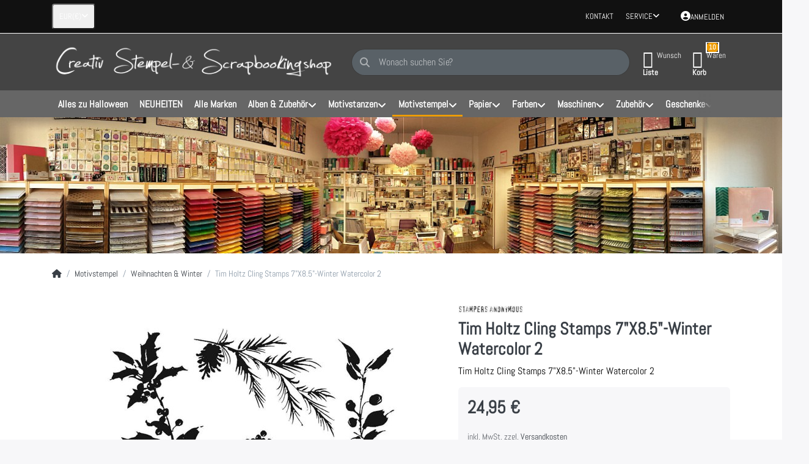

--- FILE ---
content_type: text/html; charset=utf-8
request_url: https://www.creativ-stempelshop.de/tim-holtz-cling-stamps-7-x8-5-winter-watercolor-2/
body_size: 21943
content:
<!DOCTYPE html>
<html data-pnotify-firstpos1="0" lang="de" dir="ltr">
<head>
    <meta charset="utf-8" />
    <meta name="viewport" content="width=device-width, initial-scale=1.0" />
    <meta name="HandheldFriendly" content="true" />
    <meta name="description" content="Tim Holtz Cling Stamps 7&quot;X8.5&quot;-Winter Watercolor 2" />
    <meta name="keywords" content="Tim Holtz Cling Stamps 7&quot;X8.5&quot;-Winter Watercolor 2" />
    <meta name="generator" content="Smartstore 6.2.0.0" />
    <meta property="sm:root" content="/" />
    <meta name='__rvt' content='CfDJ8ClkPLS3mcdPmhe7rICwv2F7g_cipkufyN4z4nc0UW9qGGB3E5bOgjKq5BlYNLuOV7SqpGoSRCs0MHj95czJAXeTGHZNraJAySgsb_FbCqRfD1Xg3FYAylzPu_82XzbqPNoOmef1YuPgLajZvL7qbgc' />

    <meta name='accept-language' content='de-DE'/><title itemprop="name">Creativ Stempel- & Scrapbookingshop . Tim Holtz Cling Stamps 7"X8.5"-Winter Watercolor 2</title>

    


    <script>
    try {
        if (typeof navigator === 'undefined') navigator = {};
        const html = document.documentElement;
        const classList = html.classList;
        if (/Edge\/\d+/.test(navigator.userAgent)) { classList.add('edge'); }
        else if ('mozMatchesSelector' in html) { classList.add('moz'); }
        else if (/iPad|iPhone|iPod/.test(navigator.userAgent) && !window.MSStream) { classList.add('ios'); }
        else if ('webkitMatchesSelector' in html) { classList.add('wkit'); }
        else if (/constructor/i.test(window.HTMLElement)) { classList.add('safari'); };
        classList.add((this.top === this.window ? 'not-' : '') + 'framed');
    } catch (e) { }
</script>
    

    
    
    <link as="font" rel="preload" href="/lib/fa6/webfonts/fa-solid-900.woff2" crossorigin />
    <link as="font" rel="preload" href="/lib/fa6/webfonts/fa-regular-400.woff2" crossorigin />
    
    
        <link rel="stylesheet" href="/lib/fa6/css/all.min.css" crossorigin />
    


    
        <link href="/bundle/css/site-common.css?v=5RPXwEDibr6mGdrX41KL9HcYxg4" rel="stylesheet" type="text/css" />
    
    <link href="/themes/flexblack/theme.css?v=8zfyV2ehGNZjwqntgUuByWjO5Ck" rel="stylesheet" type="text/css" />


    
        <script src="/bundle/js/jquery.js?v=8_RozPc1R2yH47SeJ06zdSqIRgc"></script>
    <script data-origin="client-res">
	window.Res = {
"Common.Notification": "Benachrichtigung","Common.Close": "Schließen","Common.On": "An","Common.OK": "OK","Common.Cancel": "Abbrechen","Common.Off": "Aus","Common.Exit": "Beenden","Common.CtrlKey": "Strg","Common.ShiftKey": "Umschalt","Common.AltKey": "Alt","Common.DelKey": "Entf","Common.Done": "Erledigt","Common.Failed": "Fehlgeschlagen","Common.EnterKey": "Eingabe","Common.EscKey": "Esc","Common.DontAskAgain": "Nicht mehr fragen","Common.DontShowAgain": "Nicht mehr anzeigen","Common.MoveUp": "Nach oben","Common.MoveDown": "Nach unten","Common.CopyToClipboard": "In die Zwischenablage kopieren","Common.CopyToClipboard.Failed": "Kopieren ist fehlgeschlagen.","Common.CopyToClipboard.Succeeded": "Kopiert!","Products.Longdesc.More": "Mehr anzeigen","Products.Longdesc.Less": "Weniger anzeigen","Aria.Label.ShowPassword": "Passwort anzeigen","Aria.Label.HidePassword": "Passwort verbergen","Jquery.Validate.Email": "Bitte geben Sie eine gültige E-Mail-Adresse ein.","Jquery.Validate.Required": "Diese Angabe ist erforderlich.","Jquery.Validate.Remote": "Bitte korrigieren Sie dieses Feld.","Jquery.Validate.Url": "Bitte geben Sie eine gültige URL ein.","Jquery.Validate.Date": "Bitte geben Sie ein gültiges Datum ein.","Jquery.Validate.DateISO": "Bitte geben Sie ein gültiges Datum (nach ISO) ein.","Jquery.Validate.Number": "Bitte geben Sie eine gültige Nummer ein.","Jquery.Validate.Digits": "Bitte geben Sie nur Ziffern ein.","Jquery.Validate.Creditcard": "Bitte geben Sie eine gültige Kreditkartennummer ein.","Jquery.Validate.Equalto": "Wiederholen Sie bitte die Eingabe.","Jquery.Validate.Maxlength": "Bitte geben Sie nicht mehr als {0} Zeichen ein.","Jquery.Validate.Minlength": "Bitte geben Sie mindestens {0} Zeichen ein.","Jquery.Validate.Rangelength": "Die Länge der Eingabe darf minimal {0} und maximal {1} Zeichen lang sein.","jquery.Validate.Range": "Bitte geben Sie einen Wert zwischen {0} und {1} ein.","Jquery.Validate.Max": "Bitte geben Sie einen Wert kleiner oder gleich {0} ein.","Jquery.Validate.Min": "Bitte geben Sie einen Wert größer oder gleich {0} ein.","Admin.Common.AreYouSure": "Sind Sie sicher?","Admin.Common.AskToProceed": "Möchten Sie fortfahren?","FileUploader.Dropzone.Message": "Zum Hochladen Dateien hier ablegen oder klicken","FileUploader.Dropzone.DictDefaultMessage": "Dateien zum Hochladen hier ablegen","FileUploader.Dropzone.DictFallbackMessage": "Ihr Browser unterstützt keine Datei-Uploads per Drag\'n\'Drop.","FileUploader.Dropzone.DictFallbackText": "Bitte benutzen Sie das untenstehende Formular, um Ihre Dateien wie in längst vergangenen Zeiten hochzuladen.","FileUploader.Dropzone.DictFileTooBig": "Die Datei ist zu groß ({{filesize}}MB). Maximale Dateigröße: {{maxFilesize}}MB.","FileUploader.Dropzone.DictInvalidFileType": "Dateien dieses Typs können nicht hochgeladen werden.","FileUploader.Dropzone.DictResponseError": "Der Server gab die Antwort {{statusCode}} zurück.","FileUploader.Dropzone.DictCancelUpload": "Upload abbrechen","FileUploader.Dropzone.DictUploadCanceled": "Upload abgebrochen.","FileUploader.Dropzone.DictCancelUploadConfirmation": "Sind Sie sicher, dass Sie den Upload abbrechen wollen?","FileUploader.Dropzone.DictRemoveFile": "Datei entfernen","FileUploader.Dropzone.DictMaxFilesExceeded": "Sie können keine weiteren Dateien hochladen.","FileUploader.StatusWindow.Uploading.File": "Datei wird hochgeladen","FileUploader.StatusWindow.Uploading.Files": "Dateien werden hochgeladen","FileUploader.StatusWindow.Complete.File": "Upload abgeschlossen","FileUploader.StatusWindow.Complete.Files": "Uploads abgeschlossen","FileUploader.StatusWindow.Canceled.File": "Upload abgebrochen","FileUploader.StatusWindow.Canceled.Files": "Uploads abgebrochen",    };

    window.ClientId = "5aa8838f-5d5a-4cde-b64b-d82fbc142899";
</script>

    <link rel="canonical" href="https://www.creativ-stempelshop.de/tim-holtz-cling-stamps-7-x8-5-winter-watercolor-2/" />
    <link as="image" rel="preload" href="//www.creativ-stempelshop.de/media/6539/content/banner_neu_sw_8.png" />
    <script data-origin='globalization'>document.addEventListener('DOMContentLoaded', function () { if (Smartstore.globalization) { Smartstore.globalization.culture = {"name":"de-DE","englishName":"German (Germany)","nativeName":"Deutsch (Deutschland)","isRTL":false,"language":"de","numberFormat":{",":".",".":",","pattern":[1],"decimals":3,"groupSizes":[3],"+":"+","-":"-","NaN":"NaN","negativeInfinity":"-∞","positiveInfinity":"∞","percent":{",":".",".":",","pattern":[0,0],"decimals":3,"groupSizes":[3],"symbol":"%"},"currency":{",":".",".":",","pattern":[8,3],"decimals":2,"groupSizes":[3],"symbol":"€"}},"dateTimeFormat":{"calendarName":"Gregorianischer Kalender","/":".",":":":","firstDay":1,"twoDigitYearMax":2049,"AM":["AM","am","AM"],"PM":["PM","pm","PM"],"days":{"names":["Sonntag","Montag","Dienstag","Mittwoch","Donnerstag","Freitag","Samstag"],"namesAbbr":["So","Mo","Di","Mi","Do","Fr","Sa"],"namesShort":["So.","Mo.","Di.","Mi.","Do.","Fr.","Sa."]},"months":{"names":["Januar","Februar","März","April","Mai","Juni","Juli","August","September","Oktober","November","Dezember",""],"namesAbbr":["Jan.","Feb.","März","Apr.","Mai","Juni","Juli","Aug.","Sept.","Okt.","Nov.","Dez.",""]},"patterns":{"d":"dd.MM.yyyy","D":"dddd, d. MMMM yyyy","t":"HH:mm","T":"HH:mm:ss","g":"dd.MM.yyyy HH:mm","G":"dd.MM.yyyy HH:mm:ss","f":"dddd, d. MMMM yyyy HH:mm:ss","F":"dddd, d. MMMM yyyy HH:mm:ss","M":"d. MMMM","Y":"MMMM yyyy","u":"yyyy'-'MM'-'dd HH':'mm':'ss'Z'"}}}; }; });</script><meta property='sm:pagedata' content='{"type":"category","id":"49","menuItemId":1,"entityId":49,"parentId":2}' />
    <meta property='og:site_name' content='Creativ Stempelshop' />
    <meta property='og:site' content='https://www.creativ-stempelshop.de/' />
    <meta property='og:url' content='https://www.creativ-stempelshop.de/tim-holtz-cling-stamps-7-x8-5-winter-watercolor-2/' />
    <meta property='og:type' content='product' />
    <meta property='og:title' content='Tim Holtz Cling Stamps 7&amp;quot;X8.5&amp;quot;-Winter Watercolor 2' />
    <meta property='twitter:card' content='summary' />
    <meta property='twitter:title' content='Tim Holtz Cling Stamps 7&amp;quot;X8.5&amp;quot;-Winter Watercolor 2' />

        <meta property='og:description' content='Tim Holtz Cling Stamps 7&amp;quot;X8.5&amp;quot;-Winter Watercolor 2' />
        <meta property='twitter:description' content='Tim Holtz Cling Stamps 7&amp;quot;X8.5&amp;quot;-Winter Watercolor 2' />

        <meta property='og:image' content='https://www.creativ-stempelshop.de/media/1514/catalog/663501.jpg' />
        <meta property='og:image:type' content='image/jpeg' />
        <meta property='twitter:image' content='https://www.creativ-stempelshop.de/media/1514/catalog/663501.jpg' />
            <meta property='og:image:alt' content='Bild von Tim Holtz Cling Stamps 7&amp;quot;X8.5&amp;quot;-Winter Watercolor 2' />
            <meta property='twitter:image:alt' content='Bild von Tim Holtz Cling Stamps 7&amp;quot;X8.5&amp;quot;-Winter Watercolor 2' />
            <meta property='og:image:width' content='978' />
            <meta property='og:image:height' content='1188' />


    
    
<meta name='robots' content='index, follow' />

    <script src="/js/smartstore.globalization.adapter.js"></script>

    

    <link rel="shortcut icon" href='//www.mx0.creativ-stempelshop.de/media/3/content/favicon.ico?v=6.2' />

    <!-- png icons -->
        <link rel="icon" type="image/png" sizes="16x16" href="//www.mx0.creativ-stempelshop.de/media/611/content/saha1-medium-3.png?size=16" />
        <link rel="icon" type="image/png" sizes="32x32" href="//www.mx0.creativ-stempelshop.de/media/611/content/saha1-medium-3.png?size=32" />
        <link rel="icon" type="image/png" sizes="96x96" href="//www.mx0.creativ-stempelshop.de/media/611/content/saha1-medium-3.png?size=96" />
        <link rel="icon" type="image/png" sizes="196x196" href="//www.mx0.creativ-stempelshop.de/media/611/content/saha1-medium-3.png?size=196" />


    <!-- Apple touch icons -->
        <link rel="icon" type="image/png" sizes="57x57" href="//www.mx0.creativ-stempelshop.de/media/612/content/saha1-medium-3_Apple.png?size=57" />
        <link rel="icon" type="image/png" sizes="60x60" href="//www.mx0.creativ-stempelshop.de/media/612/content/saha1-medium-3_Apple.png?size=60" />
        <link rel="icon" type="image/png" sizes="72x72" href="//www.mx0.creativ-stempelshop.de/media/612/content/saha1-medium-3_Apple.png?size=72" />
        <link rel="icon" type="image/png" sizes="76x76" href="//www.mx0.creativ-stempelshop.de/media/612/content/saha1-medium-3_Apple.png?size=76" />
        <link rel="icon" type="image/png" sizes="114x114" href="//www.mx0.creativ-stempelshop.de/media/612/content/saha1-medium-3_Apple.png?size=114" />
        <link rel="icon" type="image/png" sizes="120x120" href="//www.mx0.creativ-stempelshop.de/media/612/content/saha1-medium-3_Apple.png?size=120" />
        <link rel="icon" type="image/png" sizes="144x144" href="//www.mx0.creativ-stempelshop.de/media/612/content/saha1-medium-3_Apple.png?size=144" />
        <link rel="icon" type="image/png" sizes="152x152" href="//www.mx0.creativ-stempelshop.de/media/612/content/saha1-medium-3_Apple.png?size=152" />
        <link rel="icon" type="image/png" sizes="180x180" href="//www.mx0.creativ-stempelshop.de/media/612/content/saha1-medium-3_Apple.png?size=180" />

    <!-- Microsoft tiles -->
    <meta name="msapplication-TileImage" content="//www.mx0.creativ-stempelshop.de/media/613/content/saha1-medium-3_Microsoft.png?size=144">
    <meta name="msapplication-config" content="/browserconfig.xml" />

</head>

<body class="lyt-cols-1">
    
    

<a href="#content-center" id="skip-to-content" class="btn btn-primary btn-lg rounded-pill">
    Zum Hauptinhalt springen
</a>

<div id="page">
    <div class="canvas-blocker canvas-slidable"></div>

    <div class="page-main canvas-slidable">

        <header id="header">
            <div class="menubar-section d-none d-lg-block menubar-inverse">
                <div class="container menubar-container">
                    



<nav class="menubar navbar navbar-slide">

    <div class="menubar-group ml-0">

<div class="dropdown">
    <button id="currency-selector" 
            type="button" 
            class="menubar-link reset" 
            data-toggle="dropdown" 
            role="combobox" 
            aria-haspopup="listbox" 
            aria-expanded="false"
            aria-controls="currency-options"
            aria-label="Aktuelle Währung Euro – Währung wechseln">
        <span aria-hidden="true">EUR</span>
        <span aria-hidden="true" class="lrm">(€)</span>
        <i class="fa fa-angle-down" aria-hidden="true"></i>
    </button>
    <div id="currency-options" class="dropdown-menu" aria-labelledby="currency-selector" role="listbox">
            <a role="option" href="/currency-selected/5/?returnUrl=" class="dropdown-item disabled" title="Euro" rel="nofollow" data-selected="true" data-abbreviation="EUR (€)" aria-selected="true" aria-current="page" aria-disabled="false">
                <span>Euro</span>
                <span class="abbreviation">- EUR <span class="lrm">(€)</span></span>
            </a>
            <a role="option" href="/currency-selected/6/?returnUrl=" class="dropdown-item" title="Schweizer Franken" rel="nofollow" data-selected="false" data-abbreviation="CHF (CHF)">
                <span>Schweizer Franken</span>
                <span class="abbreviation">- CHF <span class="lrm">(CHF)</span></span>
            </a>
    </div>
</div>    </div>

    <div class="menubar-group ml-auto">
        

            <a class="menubar-link" href="/contactus/">Kontakt</a>

        


<div class="cms-menu cms-menu-dropdown" data-menu-name="helpandservice">
    <div class="dropdown">
        <a id="helpandservice-opener" data-toggle="dropdown" aria-haspopup="listbox" aria-expanded="false" href="#" rel="nofollow" class="menubar-link">
            <span>Service</span>
            <i class="fal fa-angle-down menubar-caret"></i>
        </a>
        <div class="dropdown-menu" aria-labelledby="helpandservice-opener" role="listbox" aria-hidden="true">
                <a href="/newproducts/" role="option" class="dropdown-item menu-link">
                    <span>Neu eingetroffen</span>
                </a>
                <a href="/recentlyviewedproducts/" role="option" class="dropdown-item menu-link">
                    <span>Zuletzt angesehen</span>
                </a>
                <a href="/compareproducts/" role="option" class="dropdown-item menu-link">
                    <span>Produktliste vergleichen</span>
                </a>
                        <div class="dropdown-divider"></div>
                <a href="/ueber-uns/" role="option" class="dropdown-item menu-link">
                    <span>Über uns</span>
                </a>
                <a href="/widerrufsrecht/" role="option" class="dropdown-item menu-link">
                    <span>Widerrufsrecht</span>
                </a>
                <a href="/versand-und-rueckgabe/" role="option" class="dropdown-item menu-link">
                    <span>Versandkosten, Lieferzeiten, Lieferbeschränkungen</span>
                </a>
                <a href="/agb/" role="option" class="dropdown-item menu-link">
                    <span>AGB</span>
                </a>
        </div>
    </div>
</div>



    </div>

    

    <div id="menubar-my-account" class="menubar-group">
        <div class="dropdown">
            <a class="menubar-link" aria-haspopup="true" aria-expanded="false" href="/login/?returnUrl=%2Ftim-holtz-cling-stamps-7-x8-5-winter-watercolor-2%2F" rel="nofollow">
                <i class="fal fa-user-circle menubar-icon"></i>

                    <span>Anmelden</span>
            </a>

        </div>
        
    </div>

    

</nav>


                </div>
            </div>
            <div class="shopbar-section shopbar-inverse">
                <div class="container shopbar-container">
                    
<div class="shopbar">
    <div class="shopbar-col-group shopbar-col-group-brand">
        <div class="shopbar-col shop-logo">
            
<a class="brand" href="/">
        
        <img src='//www.creativ-stempelshop.de/media/6539/content/banner_neu_sw_8.png' alt="Creativ Stempelshop" title="Creativ Stempelshop" class="img-fluid" width="2044" height="260" />
</a>

        </div>
        <div class="shopbar-col shopbar-search">
            
                


<form action="/search/" class="instasearch-form has-icon" method="get" role="search">
    <span id="instasearch-desc-search-search" class="sr-only">
        Geben Sie einen Suchbegriff ein. Während Sie tippen, erscheinen automatisch erste Ergebnisse. Drücken Sie die Eingabetaste, um alle Ergebnisse aufzurufen.
    </span>
    <input type="search" class="instasearch-term form-control text-truncate" name="q" placeholder="Wonach suchen Sie?" aria-label="Wonach suchen Sie?" aria-describedby="instasearch-desc-search-search" data-instasearch="true" data-minlength="2" data-showthumbs="true" data-url="/instantsearch/" data-origin="Search/Search" autocomplete="off" />

    <div class="instasearch-addon d-flex align-items-center justify-content-center">
        <button type="button" class="instasearch-clear input-clear" aria-label="Suchbegriff löschen">
            <i class="fa fa-xmark"></i>
        </button>
    </div>
    <span class="input-group-icon instasearch-icon">
        <button type="submit" class="instasearch-submit input-clear bg-transparent" tabindex="-1" aria-hidden="true">
            <i class="fa fa-magnifying-glass"></i>
        </button>
    </span>
    <div class="instasearch-drop">
        <div class="instasearch-drop-body clearfix"></div>
    </div>

    
</form>
            
        </div>
    </div>

    <div class="shopbar-col-group shopbar-col-group-tools">
        

<div class="shopbar-col shopbar-tools" data-summary-href="/shoppingcart/cartsummary/?cart=True&amp;wishlist=True&amp;compare=False">

    <div class="shopbar-tool d-lg-none" id="shopbar-menu">
        <a id="offcanvas-menu-opener" class="shopbar-button" href="#" data-placement="start" data-target="#offcanvas-menu" aria-controls="offcanvas-menu" aria-expanded="false" data-autohide="true" data-disablescrolling="true" data-fullscreen="false" data-toggle="offcanvas">
            <span class="shopbar-button-icon" aria-hidden="true">
                <i class="icm icm-menu"></i>
            </span>
            <span class="shopbar-button-label-sm">
                Menü
            </span>
        </a>
    </div>

    

    <div class="shopbar-tool d-lg-none" id="shopbar-user">
        <a class="shopbar-button" href="/login/">
            <span class="shopbar-button-icon" aria-hidden="true">
                <i class="icm icm-user"></i>
            </span>
            <span class="shopbar-button-label-sm">
                Anmelden
            </span>
        </a>
    </div>

    

    <div class="shopbar-tool" id="shopbar-wishlist" data-target="#wishlist-tab">
        <a data-summary-href="/shoppingcart/cartsummary/?wishlist=True" aria-controls="offcanvas-cart" aria-expanded="false" class="shopbar-button navbar-toggler" data-autohide="true" data-disablescrolling="true" data-fullscreen="false" data-placement="end" data-target="#offcanvas-cart" data-toggle="offcanvas" href="/wishlist/">
            <span class="shopbar-button-icon" aria-hidden="true">
                <i class="icm icm-heart"></i>
                <span class='badge badge-pill badge-counter badge-counter-ring label-cart-amount badge-warning' data-bind-to="WishlistItemsCount" style="display: none">
                    0
                </span>
            </span>
            <span class="shopbar-button-label" aria-label="Wunschliste">
                <span>Wunsch</span><br />
                <strong>Liste</strong>
            </span>
            <span class="shopbar-button-label-sm">
                Wunschliste
            </span>
        </a>
    </div>

    <div class="shopbar-tool" id="shopbar-cart" data-target="#cart-tab">
        <a data-summary-href="/shoppingcart/cartsummary/?cart=True" aria-controls="offcanvas-cart" aria-expanded="false" class="shopbar-button navbar-toggler" data-autohide="true" data-disablescrolling="true" data-fullscreen="false" data-placement="end" data-target="#offcanvas-cart" data-toggle="offcanvas" href="/cart/">
            <span class="shopbar-button-icon" aria-hidden="true">
                <i class="icm icm-bag"></i>
                <span class='badge badge-pill badge-counter badge-counter-ring label-cart-amount badge-warning' data-bind-to="CartItemsCount" style="display: none">
                    0
                </span>
            </span>
            <span class="shopbar-button-label" aria-label="Warenkorb">
                <span>Waren</span><br />
                <strong>Korb</strong>
            </span>
            <span class="shopbar-button-label-sm">
                Warenkorb
            </span>
        </a>
    </div>

    
</div>




    </div>
</div>
                </div>
            </div>
            <div class="megamenu-section d-none d-lg-block">
                <nav class="navbar navbar-inverse" aria-label="Hauptnavigation">
                    <div class="container megamenu-container">
                        


<div class="megamenu simple">






<div class="cms-menu cms-menu-navbar" data-menu-name="main">
    <div class="megamenu-nav megamenu-nav--prev alpha">
        <a href="#" class="megamenu-nav-btn btn btn-clear-dark btn-icon btn-sm" tabindex="-1" aria-hidden="true">
            <i class="far fa-chevron-left megamenu-nav-btn-icon"></i>
        </a>
    </div>

    <ul class="navbar-nav nav flex-row flex-nowrap" id="menu-main" role="menubar">

            <li id="main-nav-item-801745" data-id="801745" role="none" class="nav-item">
                <a id="main-nav-item-link-801745" href="/alles-zu-halloween/" class="nav-link menu-link" role="menuitem" tabindex="0">
                    <span>Alles zu Halloween</span>
                </a>
            </li>
            <li id="main-nav-item-801746" data-id="801746" role="none" class="nav-item">
                <a id="main-nav-item-link-801746" href="https://www.creativ-stempelshop.de/newproducts/" class="nav-link menu-link" role="menuitem" tabindex="-1">
                    <span>NEUHEITEN</span>
                </a>
            </li>
            <li id="main-nav-item-801747" data-id="801747" role="none" class="nav-item">
                <a id="main-nav-item-link-801747" href="https://www.creativ-stempelshop.de/manufacturer/all/" class="nav-link menu-link" role="menuitem" tabindex="-1">
                    <span>Alle Marken</span>
                </a>
            </li>
            <li id="main-nav-item-801748" data-id="801748" role="none" class="nav-item dropdown-submenu">
                <a id="main-nav-item-link-801748" href="/alben-und-zubehoer/" aria-controls="dropdown-menu-801748" aria-expanded="false" aria-haspopup="menu" class="nav-link menu-link dropdown-toggle" data-target="#dropdown-menu-801748" role="menuitem" tabindex="-1">
                    <span>Alben &amp; Zubehör</span>
                </a>
            </li>
            <li id="main-nav-item-801753" data-id="801753" role="none" class="nav-item dropdown-submenu">
                <a id="main-nav-item-link-801753" href="/motivstanzen/" aria-controls="dropdown-menu-801753" aria-expanded="false" aria-haspopup="menu" class="nav-link menu-link dropdown-toggle" data-target="#dropdown-menu-801753" role="menuitem" tabindex="-1">
                    <span>Motivstanzen</span>
                </a>
            </li>
            <li id="main-nav-item-801770" data-id="801770" role="none" class="nav-item dropdown-submenu expanded">
                <a id="main-nav-item-link-801770" href="/motivstempel/" aria-controls="dropdown-menu-801770" aria-expanded="false" aria-haspopup="menu" class="nav-link menu-link dropdown-toggle" data-target="#dropdown-menu-801770" role="menuitem" tabindex="-1">
                    <span>Motivstempel</span>
                </a>
            </li>
            <li id="main-nav-item-801786" data-id="801786" role="none" class="nav-item dropdown-submenu">
                <a id="main-nav-item-link-801786" href="/papier/" aria-controls="dropdown-menu-801786" aria-expanded="false" aria-haspopup="menu" class="nav-link menu-link dropdown-toggle" data-target="#dropdown-menu-801786" role="menuitem" tabindex="-1">
                    <span>Papier</span>
                </a>
            </li>
            <li id="main-nav-item-801793" data-id="801793" role="none" class="nav-item dropdown-submenu">
                <a id="main-nav-item-link-801793" href="/farben/" aria-controls="dropdown-menu-801793" aria-expanded="false" aria-haspopup="menu" class="nav-link menu-link dropdown-toggle" data-target="#dropdown-menu-801793" role="menuitem" tabindex="-1">
                    <span>Farben</span>
                </a>
            </li>
            <li id="main-nav-item-801799" data-id="801799" role="none" class="nav-item dropdown-submenu">
                <a id="main-nav-item-link-801799" href="/maschinen/" aria-controls="dropdown-menu-801799" aria-expanded="false" aria-haspopup="menu" class="nav-link menu-link dropdown-toggle" data-target="#dropdown-menu-801799" role="menuitem" tabindex="-1">
                    <span>Maschinen</span>
                </a>
            </li>
            <li id="main-nav-item-801806" data-id="801806" role="none" class="nav-item dropdown-submenu">
                <a id="main-nav-item-link-801806" href="/zubehoer-3/" aria-controls="dropdown-menu-801806" aria-expanded="false" aria-haspopup="menu" class="nav-link menu-link dropdown-toggle" data-target="#dropdown-menu-801806" role="menuitem" tabindex="-1">
                    <span>Zubehör</span>
                </a>
            </li>
            <li id="main-nav-item-801820" data-id="801820" role="none" class="nav-item dropdown-submenu">
                <a id="main-nav-item-link-801820" href="/geschenke/" aria-controls="dropdown-menu-801820" aria-expanded="false" aria-haspopup="menu" class="nav-link menu-link dropdown-toggle" data-target="#dropdown-menu-801820" role="menuitem" tabindex="-1">
                    <span>Geschenke</span>
                </a>
            </li>
            <li id="main-nav-item-801824" data-id="801824" role="none" class="nav-item dropdown-submenu">
                <a id="main-nav-item-link-801824" href="/schablonen/" aria-controls="dropdown-menu-801824" aria-expanded="false" aria-haspopup="menu" class="nav-link menu-link dropdown-toggle" data-target="#dropdown-menu-801824" role="menuitem" tabindex="-1">
                    <span>Schablonen</span>
                </a>
            </li>
            <li id="main-nav-item-801827" data-id="801827" role="none" class="nav-item">
                <a id="main-nav-item-link-801827" href="/wachsstempel-siegelstempel/" class="nav-link menu-link" role="menuitem" tabindex="-1">
                    <span>Wachsstempel - Siegelstempel</span>
                </a>
            </li>
            <li id="main-nav-item-801828" data-id="801828" role="none" class="nav-item">
                <a id="main-nav-item-link-801828" href="/alles-zum-valentinstag/" class="nav-link menu-link" role="menuitem" tabindex="-1">
                    <span>Alles zum Valentinstag</span>
                </a>
            </li>

    </ul>

    <div class="megamenu-nav megamenu-nav--next omega">
        <a href="#" class="megamenu-nav-btn btn btn-clear-dark btn-icon btn-sm" tabindex="-1" aria-hidden="true">
            <i class="far fa-chevron-right megamenu-nav-btn-icon"></i>
        </a>
    </div>
</div></div>

<div class="megamenu-dropdown-container simple">
        <div id="dropdown-menu-801745" data-id="801745" role="menu" aria-labelledby="main-nav-item-801745">
<div class='dropdown-menu'></div>        </div>
        <div id="dropdown-menu-801746" data-id="801746" role="menu" aria-labelledby="main-nav-item-801746">
<div class='dropdown-menu'></div>        </div>
        <div id="dropdown-menu-801747" data-id="801747" role="menu" aria-labelledby="main-nav-item-801747">
<div class='dropdown-menu'></div>        </div>
        <div id="dropdown-menu-801748" data-id="801748" role="menu" aria-labelledby="main-nav-item-801748">
<div class='dropdown-menu'>            <div id="dropdown-item-801749" data-id="801749" role="none">
                <a href="/fotoalben/" role="menuitem" class="dropdown-item" id="dropdown-item-link-801749">
                    <span>Fotoalben</span>
                </a>
            </div>
            <div id="dropdown-item-801750" data-id="801750" role="none">
                <a href="/planner/" role="menuitem" class="dropdown-item" id="dropdown-item-link-801750">
                    <span>Planner</span>
                </a>
            </div>
            <div id="dropdown-item-801751" data-id="801751" role="none">
                <a href="/huellen/" role="menuitem" class="dropdown-item" id="dropdown-item-link-801751">
                    <span>Hüllen</span>
                </a>
            </div>
            <div id="dropdown-item-801752" data-id="801752" role="none">
                <a href="/zubehoer/" role="menuitem" class="dropdown-item" id="dropdown-item-link-801752">
                    <span>Zubehör</span>
                </a>
            </div>
</div>        </div>
        <div id="dropdown-menu-801753" data-id="801753" role="menu" aria-labelledby="main-nav-item-801753">
<div class='dropdown-menu'>            <div id="dropdown-item-801754" data-id="801754" role="none">
                <a href="/schriftzuege/" role="menuitem" class="dropdown-item" id="dropdown-item-link-801754">
                    <span>Schriftzüge</span>
                </a>
            </div>
            <div id="dropdown-item-801755" data-id="801755" role="none">
                <a href="/weihnachten/" role="menuitem" class="dropdown-item" id="dropdown-item-link-801755">
                    <span>Weihnachten &amp; Winter</span>
                </a>
            </div>
            <div id="dropdown-item-801756" data-id="801756" role="none">
                <a href="/reisen-hobby/" role="menuitem" class="dropdown-item" id="dropdown-item-link-801756">
                    <span>Reisen &amp; Hobby</span>
                </a>
            </div>
            <div id="dropdown-item-801757" data-id="801757" role="none">
                <a href="/grundformen/" role="menuitem" class="dropdown-item" id="dropdown-item-link-801757">
                    <span>Grundformen &amp; Hintergründe</span>
                </a>
            </div>
            <div id="dropdown-item-801758" data-id="801758" role="none">
                <a href="/buchstaben-zahlen/" role="menuitem" class="dropdown-item" id="dropdown-item-link-801758">
                    <span>Buchstaben &amp; Zahlen</span>
                </a>
            </div>
            <div id="dropdown-item-801759" data-id="801759" role="none">
                <a href="/blumen-panoramen/" role="menuitem" class="dropdown-item" id="dropdown-item-link-801759">
                    <span>Natur &amp; Panoramen</span>
                </a>
            </div>
            <div id="dropdown-item-801760" data-id="801760" role="none">
                <a href="/ostern/" role="menuitem" class="dropdown-item" id="dropdown-item-link-801760">
                    <span>Ostern &amp; Halloween</span>
                </a>
            </div>
            <div id="dropdown-item-801761" data-id="801761" role="none">
                <a href="/essen-trinken/" role="menuitem" class="dropdown-item" id="dropdown-item-link-801761">
                    <span>Essen &amp; Trinken</span>
                </a>
            </div>
            <div id="dropdown-item-801762" data-id="801762" role="none">
                <a href="/handstanzen/" role="menuitem" class="dropdown-item" id="dropdown-item-link-801762">
                    <span>Handstanzen</span>
                </a>
            </div>
            <div id="dropdown-item-801763" data-id="801763" role="none">
                <a href="/menschen-tiere/" role="menuitem" class="dropdown-item" id="dropdown-item-link-801763">
                    <span>Menschen &amp; Tiere</span>
                </a>
            </div>
            <div id="dropdown-item-801764" data-id="801764" role="none">
                <a href="/geburtstage/" role="menuitem" class="dropdown-item" id="dropdown-item-link-801764">
                    <span>Geburtstage &amp; Hochzeit</span>
                </a>
            </div>
            <div id="dropdown-item-801765" data-id="801765" role="none">
                <a href="/technik-gebaeude/" role="menuitem" class="dropdown-item" id="dropdown-item-link-801765">
                    <span>Technik &amp; Gebäude</span>
                </a>
            </div>
            <div id="dropdown-item-801766" data-id="801766" role="none">
                <a href="/fantasy/" role="menuitem" class="dropdown-item" id="dropdown-item-link-801766">
                    <span>Fantasy</span>
                </a>
            </div>
            <div id="dropdown-item-801767" data-id="801767" role="none">
                <a href="/liebe-trauer/" role="menuitem" class="dropdown-item" id="dropdown-item-link-801767">
                    <span>Liebe &amp; Trauer</span>
                </a>
            </div>
            <div id="dropdown-item-801768" data-id="801768" role="none">
                <a href="/boxen/" role="menuitem" class="dropdown-item" id="dropdown-item-link-801768">
                    <span>Boxen</span>
                </a>
            </div>
            <div id="dropdown-item-801769" data-id="801769" role="none">
                <a href="/job-2/" role="menuitem" class="dropdown-item" id="dropdown-item-link-801769">
                    <span>Job &amp; Wellness</span>
                </a>
            </div>
</div>        </div>
        <div id="dropdown-menu-801770" data-id="801770" role="menu" aria-labelledby="main-nav-item-801770">
<div class='dropdown-menu'>            <div id="dropdown-item-801771" data-id="801771" role="none">
                <a href="/schriftzuege-2/" role="menuitem" class="dropdown-item" id="dropdown-item-link-801771">
                    <span>Schriftzüge</span>
                </a>
            </div>
            <div id="dropdown-item-801772" data-id="801772" role="none">
                <a href="/weihnachten-2/" role="menuitem" class="dropdown-item selected" id="dropdown-item-link-801772">
                    <span>Weihnachten &amp; Winter</span>
                </a>
            </div>
            <div id="dropdown-item-801773" data-id="801773" role="none">
                <a href="/halloween-2/" role="menuitem" class="dropdown-item" id="dropdown-item-link-801773">
                    <span>Ostern &amp; Halloween</span>
                </a>
            </div>
            <div id="dropdown-item-801774" data-id="801774" role="none">
                <a href="/grundformen-2/" role="menuitem" class="dropdown-item" id="dropdown-item-link-801774">
                    <span>Grundformen &amp; Hintergründe</span>
                </a>
            </div>
            <div id="dropdown-item-801775" data-id="801775" role="none">
                <a href="/buchstaben-zahlen-2/" role="menuitem" class="dropdown-item" id="dropdown-item-link-801775">
                    <span>Buchstaben &amp; Zahlen</span>
                </a>
            </div>
            <div id="dropdown-item-801776" data-id="801776" role="none">
                <a href="/ostern-2/" role="menuitem" class="dropdown-item" id="dropdown-item-link-801776">
                    <span>Reisen &amp; Hobby</span>
                </a>
            </div>
            <div id="dropdown-item-801777" data-id="801777" role="none">
                <a href="/menschen-tiere-2/" role="menuitem" class="dropdown-item" id="dropdown-item-link-801777">
                    <span>Menschen &amp; Tiere</span>
                </a>
            </div>
            <div id="dropdown-item-801778" data-id="801778" role="none">
                <a href="/blumen-panoramen-2/" role="menuitem" class="dropdown-item" id="dropdown-item-link-801778">
                    <span>Natur &amp; Panoramen</span>
                </a>
            </div>
            <div id="dropdown-item-801779" data-id="801779" role="none">
                <a href="/fantasy-2/" role="menuitem" class="dropdown-item" id="dropdown-item-link-801779">
                    <span>Fantasy</span>
                </a>
            </div>
            <div id="dropdown-item-801780" data-id="801780" role="none">
                <a href="/technik-gebaeude-2/" role="menuitem" class="dropdown-item" id="dropdown-item-link-801780">
                    <span>Technik &amp; Gebäude</span>
                </a>
            </div>
            <div id="dropdown-item-801781" data-id="801781" role="none">
                <a href="/geburtstage-2/" role="menuitem" class="dropdown-item" id="dropdown-item-link-801781">
                    <span>Geburtstage &amp; Hochzeit</span>
                </a>
            </div>
            <div id="dropdown-item-801782" data-id="801782" role="none">
                <a href="/liebe-trauer-2/" role="menuitem" class="dropdown-item" id="dropdown-item-link-801782">
                    <span>Liebe &amp; Trauer</span>
                </a>
            </div>
            <div id="dropdown-item-801783" data-id="801783" role="none">
                <a href="/sonstiges-2/" role="menuitem" class="dropdown-item" id="dropdown-item-link-801783">
                    <span>Sonstiges</span>
                </a>
            </div>
            <div id="dropdown-item-801784" data-id="801784" role="none">
                <a href="/job/" role="menuitem" class="dropdown-item" id="dropdown-item-link-801784">
                    <span>Job &amp; Wellness</span>
                </a>
            </div>
            <div id="dropdown-item-801785" data-id="801785" role="none">
                <a href="/buchdruckstempel/" role="menuitem" class="dropdown-item" id="dropdown-item-link-801785">
                    <span>Buchdruckstempel</span>
                </a>
            </div>
</div>        </div>
        <div id="dropdown-menu-801786" data-id="801786" role="menu" aria-labelledby="main-nav-item-801786">
<div class='dropdown-menu'>            <div id="dropdown-item-801787" data-id="801787" role="none">
                <a href="/basicpapiere/" role="menuitem" class="dropdown-item" id="dropdown-item-link-801787">
                    <span>Basicpapiere</span>
                </a>
            </div>
            <div id="dropdown-item-801788" data-id="801788" role="none">
                <a href="/papierkits/" role="menuitem" class="dropdown-item" id="dropdown-item-link-801788">
                    <span>Papierkits</span>
                </a>
            </div>
            <div id="dropdown-item-801789" data-id="801789" role="none">
                <a href="/designpapiere/" role="menuitem" class="dropdown-item" id="dropdown-item-link-801789">
                    <span>Designpapiere</span>
                </a>
            </div>
            <div id="dropdown-item-801790" data-id="801790" role="none">
                <a href="/zubehoer-2/" role="menuitem" class="dropdown-item" id="dropdown-item-link-801790">
                    <span>Zubehör</span>
                </a>
            </div>
            <div id="dropdown-item-801791" data-id="801791" role="none">
                <a href="/ausstanzungen-die-cuts/" role="menuitem" class="dropdown-item" id="dropdown-item-link-801791">
                    <span>Ausstanzungen - Die Cuts</span>
                </a>
            </div>
            <div id="dropdown-item-801792" data-id="801792" role="none">
                <a href="/karten-umschlaege/" role="menuitem" class="dropdown-item" id="dropdown-item-link-801792">
                    <span>Karten &amp; Umschläge</span>
                </a>
            </div>
</div>        </div>
        <div id="dropdown-menu-801793" data-id="801793" role="menu" aria-labelledby="main-nav-item-801793">
<div class='dropdown-menu'>            <div id="dropdown-item-801794" data-id="801794" role="none">
                <a href="/stempelkissen/" role="menuitem" class="dropdown-item" id="dropdown-item-link-801794">
                    <span>Stempelkissen</span>
                </a>
            </div>
            <div id="dropdown-item-801795" data-id="801795" role="none">
                <a href="/nachfueller/" role="menuitem" class="dropdown-item" id="dropdown-item-link-801795">
                    <span>Nachfüller</span>
                </a>
            </div>
            <div id="dropdown-item-801796" data-id="801796" role="none">
                <a href="/mix-media/" role="menuitem" class="dropdown-item" id="dropdown-item-link-801796">
                    <span>Mix Media</span>
                </a>
            </div>
            <div id="dropdown-item-801797" data-id="801797" role="none">
                <a href="/powder/" role="menuitem" class="dropdown-item" id="dropdown-item-link-801797">
                    <span>Powder</span>
                </a>
            </div>
            <div id="dropdown-item-801798" data-id="801798" role="none">
                <a href="/malstifte/" role="menuitem" class="dropdown-item" id="dropdown-item-link-801798">
                    <span>Malstifte</span>
                </a>
            </div>
</div>        </div>
        <div id="dropdown-menu-801799" data-id="801799" role="menu" aria-labelledby="main-nav-item-801799">
<div class='dropdown-menu'>            <div id="dropdown-item-801800" data-id="801800" role="none">
                <a href="/schneidemaschinen/" role="menuitem" class="dropdown-item" id="dropdown-item-link-801800">
                    <span>Schneidemaschinen</span>
                </a>
            </div>
            <div id="dropdown-item-801801" data-id="801801" role="none">
                <a href="/stanzmaschinen/" role="menuitem" class="dropdown-item" id="dropdown-item-link-801801">
                    <span>Stanzmaschinen &amp; Binder</span>
                </a>
            </div>
            <div id="dropdown-item-801802" data-id="801802" role="none">
                <a href="/falzbretter/" role="menuitem" class="dropdown-item" id="dropdown-item-link-801802">
                    <span>Falzbretter &amp; -werkzeuge</span>
                </a>
            </div>
            <div id="dropdown-item-801803" data-id="801803" role="none">
                <a href="/ersatzteile/" role="menuitem" class="dropdown-item" id="dropdown-item-link-801803">
                    <span>Ersatzteile</span>
                </a>
            </div>
            <div id="dropdown-item-801804" data-id="801804" role="none">
                <a href="/bindezubehoer/" role="menuitem" class="dropdown-item" id="dropdown-item-link-801804">
                    <span>Bindezubehör</span>
                </a>
            </div>
            <div id="dropdown-item-801805" data-id="801805" role="none">
                <a href="/ansteckknoepfe-buttons/" role="menuitem" class="dropdown-item" id="dropdown-item-link-801805">
                    <span>Ansteckknöpfe - Buttons</span>
                </a>
            </div>
</div>        </div>
        <div id="dropdown-menu-801806" data-id="801806" role="menu" aria-labelledby="main-nav-item-801806">
<div class='dropdown-menu'>            <div id="dropdown-item-801807" data-id="801807" role="none">
                <a href="/rubbelsticker/" role="menuitem" class="dropdown-item" id="dropdown-item-link-801807">
                    <span>Rubbelsticker</span>
                </a>
            </div>
            <div id="dropdown-item-801808" data-id="801808" role="none">
                <a href="/washi-tape/" role="menuitem" class="dropdown-item" id="dropdown-item-link-801808">
                    <span>Washi Tape &amp; Stoffbordüren</span>
                </a>
            </div>
            <div id="dropdown-item-801809" data-id="801809" role="none">
                <a href="/scheren/" role="menuitem" class="dropdown-item" id="dropdown-item-link-801809">
                    <span>Scheren &amp; Messer &amp; Lineale</span>
                </a>
            </div>
            <div id="dropdown-item-801810" data-id="801810" role="none">
                <a href="/aufbewahrung/" role="menuitem" class="dropdown-item" id="dropdown-item-link-801810">
                    <span>Aufbewahrung</span>
                </a>
            </div>
            <div id="dropdown-item-801811" data-id="801811" role="none">
                <a href="/kleber/" role="menuitem" class="dropdown-item" id="dropdown-item-link-801811">
                    <span>Kleber</span>
                </a>
            </div>
            <div id="dropdown-item-801812" data-id="801812" role="none">
                <a href="/bastelauflagen-bastelmatten/" role="menuitem" class="dropdown-item" id="dropdown-item-link-801812">
                    <span>Bastelauflagen - Bastelmatten</span>
                </a>
            </div>
            <div id="dropdown-item-801813" data-id="801813" role="none">
                <a href="/embellishments/" role="menuitem" class="dropdown-item" id="dropdown-item-link-801813">
                    <span>Embellishments</span>
                </a>
            </div>
            <div id="dropdown-item-801814" data-id="801814" role="none">
                <a href="/eyelets/" role="menuitem" class="dropdown-item" id="dropdown-item-link-801814">
                    <span>Eyelets</span>
                </a>
            </div>
            <div id="dropdown-item-801815" data-id="801815" role="none">
                <a href="/schwaemme/" role="menuitem" class="dropdown-item" id="dropdown-item-link-801815">
                    <span>Schwämme &amp; Pinsel</span>
                </a>
            </div>
            <div id="dropdown-item-801816" data-id="801816" role="none">
                <a href="/giessformen/" role="menuitem" class="dropdown-item" id="dropdown-item-link-801816">
                    <span>Giessformen</span>
                </a>
            </div>
            <div id="dropdown-item-801817" data-id="801817" role="none">
                <a href="/papierblumen/" role="menuitem" class="dropdown-item" id="dropdown-item-link-801817">
                    <span>Papierblumen</span>
                </a>
            </div>
            <div id="dropdown-item-801818" data-id="801818" role="none">
                <a href="/klebesticker/" role="menuitem" class="dropdown-item" id="dropdown-item-link-801818">
                    <span>Klebesticker</span>
                </a>
            </div>
            <div id="dropdown-item-801819" data-id="801819" role="none">
                <a href="/sonstiges-4/" role="menuitem" class="dropdown-item" id="dropdown-item-link-801819">
                    <span>Sonstiges</span>
                </a>
            </div>
</div>        </div>
        <div id="dropdown-menu-801820" data-id="801820" role="menu" aria-labelledby="main-nav-item-801820">
<div class='dropdown-menu'>            <div id="dropdown-item-801821" data-id="801821" role="none">
                <a href="/gutscheine/" role="menuitem" class="dropdown-item" id="dropdown-item-link-801821">
                    <span>Gutscheine</span>
                </a>
            </div>
            <div id="dropdown-item-801822" data-id="801822" role="none">
                <a href="/verpackungsservice/" role="menuitem" class="dropdown-item" id="dropdown-item-link-801822">
                    <span>Verpackungsservice</span>
                </a>
            </div>
            <div id="dropdown-item-801823" data-id="801823" role="none">
                <a href="/geschenkartikel/" role="menuitem" class="dropdown-item" id="dropdown-item-link-801823">
                    <span>Geschenkartikel</span>
                </a>
            </div>
</div>        </div>
        <div id="dropdown-menu-801824" data-id="801824" role="menu" aria-labelledby="main-nav-item-801824">
<div class='dropdown-menu'>            <div id="dropdown-item-801825" data-id="801825" role="none">
                <a href="/malschablonen-stencils/" role="menuitem" class="dropdown-item" id="dropdown-item-link-801825">
                    <span>Malschablonen -Stencils</span>
                </a>
            </div>
            <div id="dropdown-item-801826" data-id="801826" role="none">
                <a href="/praegeschablonen/" role="menuitem" class="dropdown-item" id="dropdown-item-link-801826">
                    <span>Prägeschablonen</span>
                </a>
            </div>
</div>        </div>
        <div id="dropdown-menu-801827" data-id="801827" role="menu" aria-labelledby="main-nav-item-801827">
<div class='dropdown-menu'></div>        </div>
        <div id="dropdown-menu-801828" data-id="801828" role="menu" aria-labelledby="main-nav-item-801828">
<div class='dropdown-menu'></div>        </div>

    
</div>


<script>
    $(function () {
        $(".megamenu-container").megaMenu();
    });
</script>
                    </div>
                </nav>
            </div>
        </header>

        <div id="content-wrapper">

            



            

<p style="text-align: center;"><img src="/media/610/file/Panorama2_29022016.jpg" style="width:1288px"><br></p>

            <section id="content" class="container">
                

                




<nav class="breadcrumb-container d-none d-md-flex flex-wrap align-items-center mb-4" aria-label="Breadcrumb-Navigation">
    <ol class="breadcrumb mb-0" itemscope itemtype="http://schema.org/BreadcrumbList">
        <li class="breadcrumb-item" itemprop="itemListElement" itemscope="" itemtype="http://schema.org/ListItem">
            <a title="Startseite" itemprop="item" href="/">
                <meta itemprop="name" content="Startseite">
                <i class="fa fa-home" aria-hidden="true"></i>
                <span class="sr-only">Startseite</span>
            </a>
            <meta itemprop="position" content="1">
        </li>
            <li class="breadcrumb-item" itemprop="itemListElement" itemscope="" itemtype="http://schema.org/ListItem">
                    <a href="/motivstempel/" title="Motivstempel" itemprop="item"><span itemprop="name" dir="auto">Motivstempel</span></a>
                    <meta itemprop="position" content="2">
            </li>
            <li class="breadcrumb-item" itemprop="itemListElement" itemscope="" itemtype="http://schema.org/ListItem">
                    <a href="/weihnachten-2/" title="Weihnachten &amp; Winter" itemprop="item"><span itemprop="name" dir="auto">Weihnachten &amp; Winter</span></a>
                    <meta itemprop="position" content="3">
            </li>
        <li class="breadcrumb-item active" aria-current="page" itemprop="itemListElement" itemscope="" itemtype="http://schema.org/ListItem">
            <span itemprop="name">Tim Holtz Cling Stamps 7"X8.5"-Winter Watercolor 2</span>
            <meta itemprop="position" content="4">
        </li>
    </ol>
</nav>



                <div id="content-body" class="row">


                    <div id="content-center" class="col-lg-12">
                        
                        






<div class="page product-details-page" itemscope itemtype="http://schema.org/Product">
    
    
    <article class="pd page-body">

        <div id="main-update-container" class="update-container" data-url="/product/updateproductdetails/?productId=1390&amp;bundleItemId=0" data-id="1390">
            <form method="post" id="pd-form" action="/tim-holtz-cling-stamps-7-x8-5-winter-watercolor-2/">
                <!-- Top Content: Picture, Description, Attrs, Variants, Bundle Items, Price etc. -->
                <section class="row pd-section pd-section-top admin-actions-container">
                    <!-- Picture -->
                    <div class="col-12 col-md-6 col-lg-7 pd-data-col">
                        <div class="pd-data-col-inner">
                            

                            <div id="pd-gallery-container">
                                

<div id="pd-gallery-container-inner">
    <div id="pd-gallery" class="mb-3">
        





<div class="gal-box">
    <!-- Thumbnail navigation -->
    <div class="gal-nav-cell gal-nav-hidden">
        <div class="gal-nav">
            <div class="gal-list">
                <div class="gal-track" role="listbox" aria-orientation="vertical" itemscope itemtype="http://schema.org/ImageGallery" aria-label="Mediengalerie">
                        <div class="gal-item" itemprop="associatedMedia" itemscope itemtype="http://schema.org/ImageObject">
                            <a class="gal-item-viewport"
                               itemprop="contentUrl"
                               href="//www.creativ-stempelshop.de/media/1514/catalog/663501.jpg"
                               data-type="image"
                               data-width="978"
                               data-height="1188"
                               data-medium-image="//www.creativ-stempelshop.de/media/1514/catalog/663501.jpg?size=600"
                               title="Tim Holtz Cling Stamps 7&quot;X8.5&quot;-Winter Watercolor 2, Bild 1 groß"
                               aria-label="Tim Holtz Cling Stamps 7&quot;X8.5&quot;-Winter Watercolor 2, Bild 1 groß"
                               data-picture-id="1514"
                               role="option" 
                               tabindex="0" 
                               aria-selected="true">
                                <img class="gal-item-content file-img" alt="Bild von Tim Holtz Cling Stamps 7&quot;X8.5&quot;-Winter Watercolor 2" title="Tim Holtz Cling Stamps 7&quot;X8.5&quot;-Winter Watercolor 2, Bild 1 groß" src="//www.creativ-stempelshop.de/media/1514/catalog/663501.jpg?size=72" />
                            </a>
                        </div>
                </div>
            </div>
        </div>
    </div>

    <!-- Picture -->
    <div class="gal-cell">
        <div class="gal">
                    <div class="gal-item">
                        <a class="gal-item-viewport" href="//www.creativ-stempelshop.de/media/1514/catalog/663501.jpg"
                           data-thumb-image="//www.creativ-stempelshop.de/media/1514/catalog/663501.jpg?size=72"
                           data-medium-image="//www.creativ-stempelshop.de/media/1514/catalog/663501.jpg?size=600"
                           data-picture-id="1514">
                                <img class="gal-item-content file-img" data-zoom="//www.creativ-stempelshop.de/media/1514/catalog/663501.jpg" data-zoom-width="978" data-zoom-height="1188" alt="Bild von Tim Holtz Cling Stamps 7&quot;X8.5&quot;-Winter Watercolor 2" title="Tim Holtz Cling Stamps 7&quot;X8.5&quot;-Winter Watercolor 2" itemprop="image" src="//www.creativ-stempelshop.de/media/1514/catalog/663501.jpg?size=600" />
                        </a>
                    </div>
        </div>
    </div>
</div>



    </div>
</div>
                            </div>

                            
                        </div>
                    </div>

                    <!-- Sidebar: Info, Price, Buttons etc. -->
                    <aside class="col-12 col-md-6 col-lg-5 pd-info-col">
                        <div class="zoom-window-container"></div>

                        

                        


<div class="pd-info pd-group">
    
    
    

    <!-- Brand -->
    <div class="pd-brand-block" itemprop="brand">
        <a class="pd-brand" href="/tim-holtz-stampers-anonymous/">
                <img class="pd-brand-picture file-img" src="//www.creativ-stempelshop.de/media/973/catalog/Logo_Stampers_Anonymous.jpg?size=256" alt="Bilder für Hersteller Tim Holtz - Stampers Anonymous" title="Alle Produkte von Tim Holtz - Stampers Anonymous" />
        </a>
        <meta itemprop="name" content="Tim Holtz - Stampers Anonymous">
    </div>

    <!-- Title -->
    <div class="page-title">
        <h1 class="pd-name" itemprop="name">
Tim Holtz Cling Stamps 7"X8.5"-Winter Watercolor 2        </h1>
    </div>

    <!-- Short description -->
        <div class="pd-description">
            Tim Holtz Cling Stamps 7"X8.5"-Winter Watercolor 2
        </div>
</div>

<!-- Review Overview -->


                        

                            
                            <!-- Product attributes (SKU, EAN, Weight etc.) -->
                            <div class="pd-attrs-container" data-partial="Attrs">
                                


                            </div>
                            <!-- Offer box -->
                            


<div class="pd-offer" itemprop="offers" itemscope itemtype="http://schema.org/Offer">
    <meta itemprop="itemCondition" content="http://schema.org/NewCondition" />
    <link itemprop="url" href="https://www.creativ-stempelshop.de/tim-holtz-cling-stamps-7-x8-5-winter-watercolor-2/" />
            <div class="pd-offer-price-container" data-partial="Price">
                


<div class="pd-offer-price">
        <div class="pd-group">
            <div class="pd-price-group mb-3">

                

                <div class="pd-finalprice">
                    <span class="pd-finalprice-amount">
                        24,95 €
                    </span>
                    
                </div>
                    <meta itemprop="priceCurrency" content="EUR" />
                    <meta itemprop="price" content="24.95" />
                
            </div>

            
        </div>
        <div class="pd-tierprices">
            <!-- Tier prices -->
            


        </div>
        <div class="pd-group">
            <!-- Pangv & legal info -->
            
            <div class="pd-legalinfo">
                inkl. MwSt.   zzgl. <a href="/versand-und-rueckgabe/">Versandkosten</a>
            </div>
        </div>
        
</div>
            </div>

    <div class="pd-stock-info-container" data-partial="Stock">
        


<div class="pd-stock-info pd-group">
        <meta itemprop="availability" content="http://schema.org/InStock" />

        <div class="deliverytime-group d-flex">
            <span class="deliverytime-label">Lieferzeit:</span>
            <span class="delivery-time" title="Lieferzeit: sofort lieferbar" style="color:#489048">
                <i class="fa fa-circle delivery-time-status" style="color: #489048"></i>
                sofort lieferbar
            </span>
        </div>
        

    
</div>
    </div>


    

    <div class="pd-offer-actions-container" data-partial="OfferActions">
            


<div class="row flex-nowrap pd-offer-actions">
            <div class="col-auto pd-offer-action-qty">
                



<div class="qty-input qty-input-dropdown">

        <div class="mf-dropdown d-block">
            <select class="form-control qty-dropdown noskin form-control-lg form-control" aria-label="Menge" data-val="true" data-val-required="&#x27;EnteredQuantity&#x27; ist erforderlich." id="addtocart_1390_AddToCart_EnteredQuantity" name="addtocart_1390.AddToCart.EnteredQuantity" required aria-required="true">
            <option selected="selected" value="1">1</option>
<option value="2">2</option>
<option value="3">3</option>
<option value="4">4</option>
<option value="5">5</option>
<option value="6">6</option>
<option value="7">7</option>
<option value="8">8</option>
<option value="9">9</option>
<option value="10">10</option>
<option value="11">11</option>
<option value="12">12</option>
<option value="13">13</option>
<option value="14">14</option>
<option value="15">15</option>
<option value="16">16</option>
<option value="17">17</option>
<option value="18">18</option>
<option value="19">19</option>
<option value="20">20</option>
<option value="21">21</option>
<option value="22">22</option>
<option value="23">23</option>
<option value="24">24</option>
<option value="25">25</option>
<option value="26">26</option>
<option value="27">27</option>
<option value="28">28</option>
<option value="29">29</option>
<option value="30">30</option>
<option value="31">31</option>
<option value="32">32</option>
<option value="33">33</option>
<option value="34">34</option>
<option value="35">35</option>
<option value="36">36</option>
<option value="37">37</option>
<option value="38">38</option>
<option value="39">39</option>
<option value="40">40</option>
<option value="41">41</option>
<option value="42">42</option>
<option value="43">43</option>
<option value="44">44</option>
<option value="45">45</option>
<option value="46">46</option>
<option value="47">47</option>
<option value="48">48</option>
<option value="49">49</option>
<option value="50">50</option>
<option value="51">51</option>
<option value="52">52</option>
<option value="53">53</option>
<option value="54">54</option>
<option value="55">55</option>
<option value="56">56</option>
<option value="57">57</option>
<option value="58">58</option>
<option value="59">59</option>
<option value="60">60</option>
<option value="61">61</option>
<option value="62">62</option>
<option value="63">63</option>
<option value="64">64</option>
<option value="65">65</option>
<option value="66">66</option>
<option value="67">67</option>
<option value="68">68</option>
<option value="69">69</option>
<option value="70">70</option>
<option value="71">71</option>
<option value="72">72</option>
<option value="73">73</option>
<option value="74">74</option>
<option value="75">75</option>
<option value="76">76</option>
<option value="77">77</option>
<option value="78">78</option>
<option value="79">79</option>
<option value="80">80</option>
<option value="81">81</option>
<option value="82">82</option>
<option value="83">83</option>
<option value="84">84</option>
<option value="85">85</option>
<option value="86">86</option>
<option value="87">87</option>
<option value="88">88</option>
<option value="89">89</option>
<option value="90">90</option>
<option value="91">91</option>
<option value="92">92</option>
<option value="93">93</option>
<option value="94">94</option>
<option value="95">95</option>
<option value="96">96</option>
<option value="97">97</option>
<option value="98">98</option>
<option value="99">99</option>
<option value="100">100</option>
</select>
            <button class="btn btn-secondary btn-block justify-content-start gap-1 btn-lg" type="button" aria-hidden="true" tabindex="-1">
                <span class="fwn text-truncate">Menge:</span>
                <span data-bind="value">1</span>
                <i class="fas fa-xs fa-angle-down btn-icon-fix ml-auto" aria-hidden="true"></i>
            </button>
        </div>
</div>
            </div>
            <div class="col">
                <a class="btn btn-primary btn-lg btn-block btn-add-to-cart ajax-cart-link"
                   href="#"
                   rel="nofollow"
                   data-href='/cart/addproduct/1390/1/'
                   data-form-selector="#pd-form"
                   data-type="cart"
                   data-action="add"
                   data-toggle="offcanvas" 
                   data-target="#offcanvas-cart">
                    <i class="fa fa-cart-arrow-down d-none d-sm-inline-block d-md-none d-xl-inline-block" aria-hidden="true"></i>
                    <span>In den Warenkorb</span>
                </a>
            </div>
</div>
    </div>

    


<div class="pd-actions-container">
    
    
        <div class="row sm-gutters pd-actions">
                <div class="col-4 pd-action-item">
                        <a data-href='/cart/addproduct/1390/2/' title="Auf die Wunschliste" href="#" class="pd-action-link pd-action-link-special ajax-cart-link action-add-to-wishlist" rel="nofollow" data-type="wishlist" data-action="add" data-form-selector="#pd-form">
                           <i class="pd-action-icon icm icm-heart"></i> 
                           <span class="pd-action-label">Merken</span>
                        </a>
                </div>
                <div class="col-4 pd-action-item">
                        <a class="pd-action-link action-ask-question action-ask-question" href="javascript:void(0)"
                           data-href="/product/askquestionajax/1390/"
                           data-form-selector="#pd-form" rel="nofollow" title="Fragen zum Artikel?">
                           <i class="pd-action-icon icm icm-envelope"></i> 
                           <span class="pd-action-label">Fragen?</span>
                        </a>
                </div>
                <div class="col-4 pd-action-item">
                        <a class="pd-action-link action-bullhorn" href="/product/emailafriend/1390/" rel="nofollow">
                            <i class="pd-action-icon icm icm-bullhorn"></i>
                            <span class="pd-action-label">Weitersagen</span>
                        </a>
                </div>
        </div>
</div>


</div>





                        <!-- Available payment methods -->
                        

                        <!-- social share -->
                        

                        
                    </aside>
                </section>

                
            <input name="__RequestVerificationToken" type="hidden" value="CfDJ8ClkPLS3mcdPmhe7rICwv2F7g_cipkufyN4z4nc0UW9qGGB3E5bOgjKq5BlYNLuOV7SqpGoSRCs0MHj95czJAXeTGHZNraJAySgsb_FbCqRfD1Xg3FYAylzPu_82XzbqPNoOmef1YuPgLajZvL7qbgc" /></form>
        </div>

        <!-- Bottom Content: Full Description, Specification, Review etc. -->
        <section class="pd-section pd-section-bottom">
            <!-- Tabs -->
            


<div class="pd-tabs tabbable tabs-autoselect nav-responsive" id="pd-tabs" data-tabselector-href="/state/setselectedtab/"><ul class="nav nav-tabs nav-tabs-line nav-tabs-line-dense" role="tablist"><li class="nav-item" role="presentation"><a aria-controls="pd-tabs-0" aria-selected="true" class="nav-link active" data-loaded="true" data-toggle="tab" href="#pd-tabs-0" id="pd-tabs-0-tab" role="tab"><span class="tab-caption">Beschreibung</span></a></li><li class="nav-item" role="presentation"><a aria-controls="pd-tabs-1" aria-selected="false" class="nav-link" data-loaded="true" data-toggle="tab" href="#pd-tabs-1" id="pd-tabs-1-tab" role="tab"><span class="tab-caption">Produktsicherheitsverordnung</span></a></li></ul><div class="tab-content">
<div aria-labelledby="pd-tabs-0-tab" class="tab-pane fade show nav-collapsible active" data-tab-name="pd-full-desc" id="pd-tabs-0" role="tabpanel"><h5 aria-expanded="true" class="nav-toggler" data-aria-controls="collapse-pd-tabs-0" data-target="#collapse-pd-tabs-0" data-toggle="collapse" tabindex="0">Beschreibung</h5><div class="nav-collapse collapse show" id="collapse-pd-tabs-0">
            <div class="long-text html-editor-content" itemprop="description">
                
                    These red rubber stamps come mounted on cling foam so you can use them with any acrylic block (sold separately). Great for using with Tim's signature distressing techniques! Stamps come on a 3-hole punched sheet for easy storage in the Tim Holtz Stamp Storage Binder (also sold separately). This package contains an assortment of cling rubber stamps mounted on an 7x8.5 inch backing sheet. Design: Winter Watercolor 2. Made in USA.
                
            </div>
        </div></div><div aria-labelledby="pd-tabs-1-tab" class="tab-pane fade nav-collapsible" data-tab-name="pd-spec-attrs" id="pd-tabs-1" role="tabpanel"><h5 aria-expanded="false" class="nav-toggler collapsed" data-aria-controls="collapse-pd-tabs-1" data-target="#collapse-pd-tabs-1" data-toggle="collapse" tabindex="0">Produktsicherheitsverordnung</h5><div class="nav-collapse collapse" id="collapse-pd-tabs-1">
            


<div class="pd-specs table-responsive">
    <table class="table pd-specs-table">
        <tbody>
                <tr>
                    <td class="pd-spec-name">Hersteller</td>
                    <td class="pd-spec-value">
                            <span>Art Gone Wild 3110 Payne Avenue Cleveland, Ohio 44114, USA, support@stampersanonymous.com</span>
                    </td>
                </tr>
                <tr>
                    <td class="pd-spec-name">EU Importeur</td>
                    <td class="pd-spec-value">
                            <span>Creativ Stempelshop, Kirchstr. 9, 42799 Leichlingen, Deutschland, info@stempelshop-creativ.de</span>
                    </td>
                </tr>
        </tbody>
    </table>
</div>
        </div></div></div>
<input type='hidden' class='loaded-tab-name' name='LoadedTabs' value='pd-full-desc' />
<input type='hidden' class='loaded-tab-name' name='LoadedTabs' value='pd-spec-attrs' />
</div>
            

            <!-- Tags -->
                


                
            
            <!-- Related products -->
            


            

            <!-- Products also purchased -->
            


<div class="pd-also-purchased block block-boxed mb-3">
    <div class="block-title">
        <h3>Benutzer, die diesen Artikel gekauft haben, haben auch gekauft</h3>
    </div>
    <div class="block-body pt-0">
        <div class="artlist-carousel">
            




<div id="artlist-7950084300" class='artlist artlist-grid artlist-4-cols' data-label-prev="Vorherige Produktgruppe anzeigen" data-label-next="Nächste Produktgruppe anzeigen" role="list">
        


<div class="art" data-id="1289" role="listitem">
    <figure class="art-picture-block">
        
            <a class="art-picture img-center-container" href="/tim-holtz-cling-stamps-7-x8-5-tree-line/" title="Zeige Details für Tim Holtz Cling Stamps 7&quot;X8.5&quot;-Tree Line" tabindex="-1" aria-hidden="true">
                <img loading="lazy" class="file-img" src="//www.creativ-stempelshop.de/media/1413/catalog/504010.jpg?size=256" alt="Bild von Tim Holtz Cling Stamps 7&quot;X8.5&quot;-Tree Line" title="Zeige Details für Tim Holtz Cling Stamps 7&quot;X8.5&quot;-Tree Line" />
            </a>
    </figure>



    <h3 class="art-name">
        <a class="art-name-link" href="/tim-holtz-cling-stamps-7-x8-5-tree-line/" title="Tim Holtz Cling Stamps 7&quot;X8.5&quot;-Tree Line">
            <span>Tim Holtz Cling Stamps 7"X8.5"-Tree Line</span>
        </a>
    </h3>


    

        



        


<div class="art-price-block">
    <span class="art-price">
        <span class="art-finalprice">
            <span class="art-price-value">
                24,95 € *
            </span>
        </span>

        
    </span>

    

</div>




    


</div>
        


<div class="art" data-id="1168" role="listitem">
    <figure class="art-picture-block">
        
            <a class="art-picture img-center-container" href="/tim-holtz-layering-mask-set-6/pkg-moon/" title="Zeige Details für Tim Holtz Layering Mask Set 6/Pkg-Moon" tabindex="-1" aria-hidden="true">
                <img loading="lazy" class="file-img" src="//www.creativ-stempelshop.de/media/1292/catalog/661290.jpg?size=256" alt="Bild von Tim Holtz Layering Mask Set 6/Pkg-Moon" title="Zeige Details für Tim Holtz Layering Mask Set 6/Pkg-Moon" />
            </a>
    </figure>



    <h3 class="art-name">
        <a class="art-name-link" href="/tim-holtz-layering-mask-set-6/pkg-moon/" title="Tim Holtz Layering Mask Set 6/Pkg-Moon">
            <span>Tim Holtz Layering Mask Set 6/Pkg-Moon</span>
        </a>
    </h3>


    

        



        


<div class="art-price-block">
    <span class="art-price">
        <span class="art-finalprice">
            <span class="art-price-value">
                7,99 € *
            </span>
        </span>

        
    </span>

    

</div>




    


</div>
        


<div class="art" data-id="9673" role="listitem">
    <figure class="art-picture-block">
        
            <a class="art-picture img-center-container" href="/tim-holtz-forest-floor-2/" title="Zeige Details für Tim Holtz - Forest Floor 2" tabindex="-1" aria-hidden="true">
                <img loading="lazy" class="file-img" src="//www.creativ-stempelshop.de/media/14300/catalog/0002270907.jpg?size=256" alt="Bild von Tim Holtz - Forest Floor 2" title="Zeige Details für Tim Holtz - Forest Floor 2" />
            </a>
    </figure>



    <h3 class="art-name">
        <a class="art-name-link" href="/tim-holtz-forest-floor-2/" title="Tim Holtz - Forest Floor 2">
            <span>Tim Holtz - Forest Floor 2</span>
        </a>
    </h3>


    

        



        


<div class="art-price-block">
    <span class="art-price">
        <span class="art-finalprice">
            <span class="art-price-value">
                24,90 € *
            </span>
        </span>

        
    </span>

    

</div>




    


</div>
        


<div class="art" data-id="1408" role="listitem">
    <figure class="art-picture-block">
        
            <a class="art-picture img-center-container" href="/tim-holtz-cling-stamps-7-x8-5-floral-trims/" title="Zeige Details für Tim Holtz Cling Stamps 7&quot;X8.5&quot;-Floral Trims" tabindex="-1" aria-hidden="true">
                <img loading="lazy" class="file-img" src="//www.creativ-stempelshop.de/media/1532/catalog/689023.jpg?size=256" alt="Bild von Tim Holtz Cling Stamps 7&quot;X8.5&quot;-Floral Trims" title="Zeige Details für Tim Holtz Cling Stamps 7&quot;X8.5&quot;-Floral Trims" />
            </a>
    </figure>



    <h3 class="art-name">
        <a class="art-name-link" href="/tim-holtz-cling-stamps-7-x8-5-floral-trims/" title="Tim Holtz Cling Stamps 7&quot;X8.5&quot;-Floral Trims">
            <span>Tim Holtz Cling Stamps 7"X8.5"-Floral Trims</span>
        </a>
    </h3>


    

        



        


<div class="art-price-block">
    <span class="art-price">
        <span class="art-finalprice">
            <span class="art-price-value">
                24,95 € *
            </span>
        </span>

        
    </span>

    

</div>




    


</div>
        


<div class="art" data-id="1413" role="listitem">
    <figure class="art-picture-block">
        
            <a class="art-picture img-center-container" href="/tim-holtz-cling-stamps-7-x8-5-shattered-w/grid-block/" title="Zeige Details für Tim Holtz Cling Stamps 7&quot;X8.5&quot;-Shattered W/Grid Block" tabindex="-1" aria-hidden="true">
                <img loading="lazy" class="file-img" src="//www.creativ-stempelshop.de/media/1537/catalog/694713.jpg?size=256" alt="Bild von Tim Holtz Cling Stamps 7&quot;X8.5&quot;-Shattered W/Grid Block" title="Zeige Details für Tim Holtz Cling Stamps 7&quot;X8.5&quot;-Shattered W/Grid Block" />
            </a>
    </figure>



    <h3 class="art-name">
        <a class="art-name-link" href="/tim-holtz-cling-stamps-7-x8-5-shattered-w/grid-block/" title="Tim Holtz Cling Stamps 7&quot;X8.5&quot;-Shattered W/Grid Block">
            <span>Tim Holtz Cling Stamps 7"X8.5"-Shattered W/Grid Block</span>
        </a>
    </h3>


    

        



        


<div class="art-price-block">
    <span class="art-price">
        <span class="art-finalprice">
            <span class="art-price-value">
                24,95 € *
            </span>
        </span>

        
    </span>

    

</div>




    


</div>
        


<div class="art" data-id="1423" role="listitem">
    <figure class="art-picture-block">
        
            <a class="art-picture img-center-container" href="/tim-holtz-cling-stamps-7-x8-5-ticking-grain/" title="Zeige Details für Tim Holtz Cling Stamps 7&quot;X8.5&quot;-Ticking &#x2B; Grain" tabindex="-1" aria-hidden="true">
                <img loading="lazy" class="file-img" src="//www.creativ-stempelshop.de/media/1547/catalog/696102.jpg?size=256" alt="Bild von Tim Holtz Cling Stamps 7&quot;X8.5&quot;-Ticking &#x2B; Grain" title="Zeige Details für Tim Holtz Cling Stamps 7&quot;X8.5&quot;-Ticking &#x2B; Grain" />
            </a>
    </figure>



    <h3 class="art-name">
        <a class="art-name-link" href="/tim-holtz-cling-stamps-7-x8-5-ticking-grain/" title="Tim Holtz Cling Stamps 7&quot;X8.5&quot;-Ticking &#x2B; Grain">
            <span>Tim Holtz Cling Stamps 7"X8.5"-Ticking + Grain</span>
        </a>
    </h3>


    

        



        


<div class="art-price-block">
    <span class="art-price">
        <span class="art-finalprice">
            <span class="art-price-value">
                24,95 € *
            </span>
        </span>

        
    </span>

    

</div>




    


</div>
        


<div class="art" data-id="6218" role="listitem">
    <figure class="art-picture-block">
        
            <a class="art-picture img-center-container" href="/tim-holtz-cling-stamps-7-x8-5-christmas-magic/" title="Zeige Details für Tim Holtz Cling Stamps 7&quot;X8.5&quot;-Christmas Magic" tabindex="-1" aria-hidden="true">
                <img loading="lazy" class="file-img" src="//www.creativ-stempelshop.de/media/11992/catalog/tim-holtz-cms247-christmas-magic.png?size=256" alt="Bild von Tim Holtz Cling Stamps 7&quot;X8.5&quot;-Christmas Magic" title="Zeige Details für Tim Holtz Cling Stamps 7&quot;X8.5&quot;-Christmas Magic" />
            </a>
    </figure>



    <h3 class="art-name">
        <a class="art-name-link" href="/tim-holtz-cling-stamps-7-x8-5-christmas-magic/" title="Tim Holtz Cling Stamps 7&quot;X8.5&quot;-Christmas Magic">
            <span>Tim Holtz Cling Stamps 7"X8.5"-Christmas Magic</span>
        </a>
    </h3>


    

        



        


<div class="art-price-block">
    <span class="art-price">
        <span class="art-finalprice">
            <span class="art-price-value">
                29,95 € *
            </span>
        </span>

        
    </span>

    

</div>




    


</div>
        


<div class="art" data-id="8230" role="listitem">
    <figure class="art-picture-block">
        
            <a class="art-picture img-center-container" href="/tim-holtz-cling-stamps-7-x8-5-mini-swirly-snowflakes/" title="Zeige Details für Tim Holtz Cling Stamps 7&quot;X8.5&quot; Mini Swirly Snowflakes" tabindex="-1" aria-hidden="true">
                <img loading="lazy" class="file-img" src="//www.creativ-stempelshop.de/media/12192/catalog/0001733851.jpg?size=256" alt="Bild von Tim Holtz Cling Stamps 7&quot;X8.5&quot; Mini Swirly Snowflakes" title="Zeige Details für Tim Holtz Cling Stamps 7&quot;X8.5&quot; Mini Swirly Snowflakes" />
            </a>
    </figure>



    <h3 class="art-name">
        <a class="art-name-link" href="/tim-holtz-cling-stamps-7-x8-5-mini-swirly-snowflakes/" title="Tim Holtz Cling Stamps 7&quot;X8.5&quot; Mini Swirly Snowflakes">
            <span>Tim Holtz Cling Stamps 7"X8.5" Mini Swirly Snowflakes</span>
        </a>
    </h3>


    

        



        


<div class="art-price-block">
    <span class="art-price">
        <span class="art-finalprice">
            <span class="art-price-value">
                24,95 € *
            </span>
        </span>

        
    </span>

    

</div>




    


</div>
        


<div class="art" data-id="8231" role="listitem">
    <figure class="art-picture-block">
        
            <a class="art-picture img-center-container" href="/tim-holtz-cling-stamps-7-x8-5-doodle-greetings-2/" title="Zeige Details für Tim Holtz Cling Stamps 7&quot;X8.5&quot; Doodle Greetings #1" tabindex="-1" aria-hidden="true">
                <img loading="lazy" class="file-img" src="//www.creativ-stempelshop.de/media/14307/catalog/0001812503.jpg?size=256" alt="Bild von Tim Holtz Cling Stamps 7&quot;X8.5&quot; Doodle Greetings #1" title="Zeige Details für Tim Holtz Cling Stamps 7&quot;X8.5&quot; Doodle Greetings #1" />
            </a>
    </figure>



    <h3 class="art-name">
        <a class="art-name-link" href="/tim-holtz-cling-stamps-7-x8-5-doodle-greetings-2/" title="Tim Holtz Cling Stamps 7&quot;X8.5&quot; Doodle Greetings #1">
            <span>Tim Holtz Cling Stamps 7"X8.5" Doodle Greetings #1</span>
        </a>
    </h3>


    

        



        


<div class="art-price-block">
    <span class="art-price">
        <span class="art-finalprice">
            <span class="art-price-value">
                24,95 € *
            </span>
        </span>

        
    </span>

    

</div>




    


</div>
        


<div class="art" data-id="9674" role="listitem">
    <figure class="art-picture-block">
        
            <a class="art-picture img-center-container" href="/tim-holtz-mr-frostie/" title="Zeige Details für Tim Holtz - Mr. Frostie" tabindex="-1" aria-hidden="true">
                <img loading="lazy" class="file-img" src="//www.creativ-stempelshop.de/media/14301/catalog/0002270903.jpg?size=256" alt="Bild von Tim Holtz - Mr. Frostie" title="Zeige Details für Tim Holtz - Mr. Frostie" />
            </a>
    </figure>



    <h3 class="art-name">
        <a class="art-name-link" href="/tim-holtz-mr-frostie/" title="Tim Holtz - Mr. Frostie">
            <span>Tim Holtz - Mr. Frostie</span>
        </a>
    </h3>


    

        



        


<div class="art-price-block">
    <span class="art-price">
        <span class="art-finalprice">
            <span class="art-price-value">
                29,90 € *
            </span>
        </span>

        
    </span>

    

</div>




    


</div>
        


<div class="art" data-id="1308" role="listitem">
    <figure class="art-picture-block">
        
            <a class="art-picture img-center-container" href="/tim-holtz-cling-stamps-7-x8-5-festive-overlay/" title="Zeige Details für Tim Holtz Cling Stamps 7&quot;X8.5&quot;-Festive Overlay" tabindex="-1" aria-hidden="true">
                <img loading="lazy" class="file-img" src="//www.creativ-stempelshop.de/media/1432/catalog/552952.jpg?size=256" alt="Bild von Tim Holtz Cling Stamps 7&quot;X8.5&quot;-Festive Overlay" title="Zeige Details für Tim Holtz Cling Stamps 7&quot;X8.5&quot;-Festive Overlay" />
            </a>
    </figure>



    <h3 class="art-name">
        <a class="art-name-link" href="/tim-holtz-cling-stamps-7-x8-5-festive-overlay/" title="Tim Holtz Cling Stamps 7&quot;X8.5&quot;-Festive Overlay">
            <span>Tim Holtz Cling Stamps 7"X8.5"-Festive Overlay</span>
        </a>
    </h3>


    

        



        


<div class="art-price-block">
    <span class="art-price">
        <span class="art-finalprice">
            <span class="art-price-value">
                29,95 € *
            </span>
        </span>

        
    </span>

    

</div>




    


</div>
        


<div class="art" data-id="1347" role="listitem">
    <figure class="art-picture-block">
        
            <a class="art-picture img-center-container" href="/tim-holtz-cling-stamps-7-x8-5-flower-shop/" title="Zeige Details für Tim Holtz Cling Stamps 7&quot;X8.5&quot;-Flower Shop" tabindex="-1" aria-hidden="true">
                <img loading="lazy" class="file-img" src="//www.creativ-stempelshop.de/media/1471/catalog/622131.jpg?size=256" alt="Bild von Tim Holtz Cling Stamps 7&quot;X8.5&quot;-Flower Shop" title="Zeige Details für Tim Holtz Cling Stamps 7&quot;X8.5&quot;-Flower Shop" />
            </a>
    </figure>



    <h3 class="art-name">
        <a class="art-name-link" href="/tim-holtz-cling-stamps-7-x8-5-flower-shop/" title="Tim Holtz Cling Stamps 7&quot;X8.5&quot;-Flower Shop">
            <span>Tim Holtz Cling Stamps 7"X8.5"-Flower Shop</span>
        </a>
    </h3>


    

        



        


<div class="art-price-block">
    <span class="art-price">
        <span class="art-finalprice">
            <span class="art-price-value">
                24,95 € *
            </span>
        </span>

        
    </span>

    

</div>




    


</div>
        


<div class="art" data-id="1191" role="listitem">
    <figure class="art-picture-block">
        
            <a class="art-picture img-center-container" href="/tim-holtz-cling-stamps-7-x8-5-mini-swirley-snowflakes/" title="Zeige Details für Tim Holtz Cling Stamps 7&quot;X8.5&quot;-Mini Swirley Snowflakes" tabindex="-1" aria-hidden="true">
                <img loading="lazy" class="file-img" src="//www.creativ-stempelshop.de/media/1315/catalog/219955.jpg?size=256" alt="Bild von Tim Holtz Cling Stamps 7&quot;X8.5&quot;-Mini Swirley Snowflakes" title="Zeige Details für Tim Holtz Cling Stamps 7&quot;X8.5&quot;-Mini Swirley Snowflakes" />
            </a>
    </figure>



    <h3 class="art-name">
        <a class="art-name-link" href="/tim-holtz-cling-stamps-7-x8-5-mini-swirley-snowflakes/" title="Tim Holtz Cling Stamps 7&quot;X8.5&quot;-Mini Swirley Snowflakes">
            <span>Tim Holtz Cling Stamps 7"X8.5"-Mini Swirley Snowflakes</span>
        </a>
    </h3>


    

        



        


<div class="art-price-block">
    <span class="art-price">
        <span class="art-finalprice">
            <span class="art-price-value">
                24,95 € *
            </span>
        </span>

        
    </span>

    

</div>




    


</div>
        


<div class="art" data-id="1369" role="listitem">
    <figure class="art-picture-block">
        
            <a class="art-picture img-center-container" href="/tim-holtz-cling-stamps-7-x8-5-forest-floor/" title="Zeige Details für Tim Holtz Cling Stamps 7&quot;X8.5&quot;-Forest Floor" tabindex="-1" aria-hidden="true">
                <img loading="lazy" class="file-img" src="//www.creativ-stempelshop.de/media/1493/catalog/643255.jpg?size=256" alt="Bild von Tim Holtz Cling Stamps 7&quot;X8.5&quot;-Forest Floor" title="Zeige Details für Tim Holtz Cling Stamps 7&quot;X8.5&quot;-Forest Floor" />
            </a>
    </figure>



    <h3 class="art-name">
        <a class="art-name-link" href="/tim-holtz-cling-stamps-7-x8-5-forest-floor/" title="Tim Holtz Cling Stamps 7&quot;X8.5&quot;-Forest Floor">
            <span>Tim Holtz Cling Stamps 7"X8.5"-Forest Floor</span>
        </a>
    </h3>


    

        



        


<div class="art-price-block">
    <span class="art-price">
        <span class="art-finalprice">
            <span class="art-price-value">
                24,95 € *
            </span>
        </span>

        
    </span>

    

</div>




    


</div>
</div>




        </div>
    </div>
</div>
            
        </section>
    </article>

    
    
</div>


                        
                    </div>


                    
                </div>
            </section>
        </div>

        

        
            


<footer id="footer" class="footer-inverse">

    

    <nav class="footer-social-wrapper" aria-label="Unsere Social-Media-Kanäle">
        <div class="container footer-social">
            <div class="row">
                <div class="col text-center">
                    <div class="d-flex flex-wrap justify-content-center">
                            <a href="https://www.facebook.com/sevaha.chiofalo/" 
                               target="_blank" rel="noopener"
                               class="btn btn-icon rounded-circle btn-flat btn-social btn-brand-facebook-f" 
                               title="Facebook"
                               aria-label="Facebook">
                                <i class="fab fa-facebook-f" aria-hidden="true"></i>
                            </a>
                            <a href="#" 
                               target="_blank" rel="noopener"
                               class="btn btn-icon rounded-circle btn-flat btn-social btn-brand-x-twitter" 
                               title="X (Twitter)"
                               aria-label="X (Twitter)">
                                <i class="fab fa-x-twitter" aria-hidden="true"></i>
                            </a>
                            <a href="https://www.instagram.com/creativ_stempelshop/" 
                               target="_blank" rel="noopener"
                               class="btn btn-icon rounded-circle btn-flat btn-social btn-brand-instagram" 
                               title="Instagram"
                               aria-label="Instagram">
                                <i class="fab fa-instagram" aria-hidden="true"></i>
                            </a>
                            <a href="#" 
                               target="_blank" rel="noopener"
                               class="btn btn-icon rounded-circle btn-flat btn-social btn-brand-tiktok" 
                               title="TikTok"
                               aria-label="TikTok">
                                <i class="fab fa-tiktok" aria-hidden="true"></i>
                            </a>
                            <a href="#" 
                               target="_blank" rel="noopener"
                               class="btn btn-icon rounded-circle btn-flat btn-social btn-brand-youtube" 
                               title="Youtube"
                               aria-label="Youtube">
                                <i class="fab fa-youtube" aria-hidden="true"></i>
                            </a>
                    </div>
                </div>
            </div>
        </div>
    </nav>

    <div class="footer-main-wrapper">
        <div class="container footer-main">
            <div class="row sm-gutters">

                <div class="col-md-4 col-lg-3">
                    <nav class="footer-links nav-collapsible" aria-labelledby="footer-info-heading">
                        <h3 id="footer-info-heading" 
                            class="footer-title nav-toggler collapsed h4" 
                            data-toggle="collapse" 
                            data-target="#footer-info" 
                            aria-controls="footer-info" 
                            aria-expanded="false" >
                            Informationen
                        </h3>
                        <div class="collapse nav-collapse" id="footer-info" role="region" aria-labelledby="footer-info-heading">
                            


<div class="cms-menu cms-menu-linklist" data-menu-name="footerinformation">
    <ul class="list-unstyled">
            <li>
                <a href="/manufacturer/all/" class="menu-link">

                    <span>Alle Hersteller</span>
                </a>
            </li>
            <li>
                <a href="/newproducts/" class="menu-link">

                    <span>Neu eingetroffen</span>
                </a>
            </li>
            <li>
                <a href="/recentlyviewedproducts/" class="menu-link">

                    <span>Zuletzt angesehen</span>
                </a>
            </li>
            <li>
                <a href="/compareproducts/" class="menu-link">

                    <span>Produktliste vergleichen</span>
                </a>
            </li>
    </ul>
</div>
                        </div>
                    </nav>
                </div>

                <div class="col-md-4 col-lg-3">
                    <nav class="footer-links nav-collapsible" aria-labelledby="footer-service-heading">
                        <h3 id="footer-service-heading" 
                            class="footer-title nav-toggler collapsed h4" 
                            data-toggle="collapse" 
                            data-target="#footer-service" 
                            aria-controls="footer-service" 
                            aria-expanded="false">
                            <span class="d-none d-md-block">Service</span>
                            <span class="d-md-none">Service, Versand & Zahlung</span>
                        </h3>
                        <div class="collapse nav-collapse" id="footer-service" role="region" aria-labelledby="footer-service-heading">
                            


<div class="cms-menu cms-menu-linklist" data-menu-name="footerservice">
    <ul class="list-unstyled">
            <li>
                <a href="/contactus/" class="menu-link">

                    <span>Kontakt</span>
                </a>
            </li>
            <li>
                <a href="/versand-und-rueckgabe/" class="menu-link">

                    <span>Versandkosten, Lieferzeiten, Lieferbeschränkungen</span>
                </a>
            </li>
            <li>
                <a href="/zahlungsarten/" class="menu-link">

                    <span>Zahlungsarten</span>
                </a>
            </li>
            <li>
                <a href="/cookiemanager/" class="menu-link cookie-manager">

                    <span>Cookie Manager</span>
                </a>
            </li>
    </ul>
</div>
                        </div>
                    </nav>
                </div>

                <div class="col-md-4 col-lg-3">
                    <nav class="footer-links nav-collapsible" aria-labelledby="footer-company-heading">
                        <h3 id="footer-company-heading" 
                            class="footer-title nav-toggler collapsed h4" 
                            data-toggle="collapse" 
                            data-target="#footer-company" 
                            aria-controls="footer-company" 
                            aria-expanded="false">
                            <span class="d-none d-md-block">Firma</span>
                            <span class="d-md-none">Firma, Impressum & Datenschutz</span>
                        </h3>
                        <div class="collapse nav-collapse" id="footer-company" role="region" aria-labelledby="footer-company-heading">
                            


<div class="cms-menu cms-menu-linklist" data-menu-name="footercompany">
    <ul class="list-unstyled">
            <li>
                <a href="/ueber-uns/" class="menu-link" target="_blank">

                    <span>Über uns</span>
                </a>
            </li>
            <li>
                <a href="/impressum/" class="menu-link">

                    <span>Impressum</span>
                </a>
            </li>
            <li>
                <a href="/widerrufsrecht/" class="menu-link">

                    <span>Widerrufsrecht</span>
                </a>
            </li>
            <li>
                <a href="/datenschutz/" class="menu-link">

                    <span>Datenschutzerklärung</span>
                </a>
            </li>
            <li>
                <a href="/agb/" class="menu-link">

                    <span>AGB</span>
                </a>
            </li>
    </ul>
</div>
                        </div>
                    </nav>
                </div>

                <div class="col-12 col-lg-3">
                    

                    <div class="row gx-md-4 gy-md-3">
                        

                        
                    </div>

                    


<div class="block topic-widget topic-widget-Saha_Bild">
    

    <div class="block-body">
        

        
            <p><img src="/media/6549/file/Saha_rund_Google_Merchant6.jpg" style="width:160px"><br></p>
        
    </div>
</div>
                </div>
            </div>
        </div>
    </div>

    

    <div class="footer-bottom-wrapper">
        <div class="container footer-bottom">
            <div class="hstack column-gap-3 row-gap-1 justify-content-between flex-wrap flex-md-nowrap">
                <div id="footer-legal-info">
                    * Alle Preise inkl. MwSt., zzgl. <a href='/versand-und-rueckgabe/'>Versandkosten</a>
                </div>

                <div>
                    Copyright &copy; 2025 Creativ Stempelshop. Alle Rechte vorbehalten.
                </div>
            </div>
        </div>
    </div>
</footer>
        

        
    </div>

    <a href="#" id="scroll-top" class="scrollto d-flex align-items-center justify-content-center shadow-sm" aria-label="Nach oben scrollen">
        <i class="fa fa-lg fa-angle-up"></i>
    </a>
</div>



    
    <!-- Root element of PhotoSwipe -->
<div id="pswp" class="pswp" tabindex="-1" role="dialog" aria-hidden="true">
    <div class="pswp__bg"></div>
    <div class="pswp__scroll-wrap">
        <div class="pswp__container">
            <div class="pswp__item"></div>
            <div class="pswp__item"></div>
            <div class="pswp__item"></div>
        </div>
        <div class="pswp__ui pswp__ui--hidden">
            <div class="pswp__top-bar hstack">
                <div class="pswp__counter"></div>
                <div class="pswp__zoom-controls hstack">
                    <button class="pswp__button pswp-action pswp__button--fs" title="Toggle fullscreen"></button>
                    <button class="pswp__button pswp-action pswp__button--zoom" title="Zoom in/out"></button>
                </div>
                <button class="pswp__button pswp__button--close ml-auto" title="Close (Esc)">&#215;</button>
                <!-- Preloader demo http://codepen.io/dimsemenov/pen/yyBWoR -->
                <!-- element will get class pswp__preloader--active when preloader is running -->
                <div class="pswp__preloader">
                    <div class="pswp__preloader__icn">
                        <div class="pswp__preloader__cut">
                            <div class="pswp__preloader__donut"></div>
                        </div>
                    </div>
                </div>
            </div>
            <button class="pswp__button pswp-arrow pswp__button--arrow--left" title="Previous (arrow left)"></button>
            <button class="pswp__button pswp-arrow pswp__button--arrow--right" title="Next (arrow right)"></button>
            <div class="pswp__caption">
                <div class="pswp__caption__center"></div>
            </div>
        </div>
    </div>
</div>


    
        <script src="/bundle/js/site.js?v=16-PXt2-CJxTVOHeC4PDE2uisNI"></script>
        <script src="/lib/select2/js/i18n/de.js" charset="UTF-8"></script>
        <script src="/lib/moment/locale/de.js" charset="UTF-8"></script>
    <script src="/bundle/js/smart-gallery.js?v=OaW9vWVRrwJ8C8if2hnLbyoV52o"></script><script data-origin="product-detail-offer">$(document).on('click','.action-ask-question',function(e){e.preventDefault();const el=$(this);const form=el.data('form-selector');if(form){const href=el.data('href');$.ajax({cache:false,url:href,data:$(form).serialize(),success:function(response){if(response.redirect)
location.href=response.redirect;}});}});</script><script data-origin="product-detail">
    $(function () {
        var settings = {
            galleryStartIndex: 0,
            enableZoom: toBool('True')
        };

    	$('#pd-form').productDetail(settings);
    });
</script>
    <script async="async" data-client-token="[base64]" data-partner-attribution-id="SmartStore_Cart_PPCP" id="paypal-js" src="https://www.paypal.com/sdk/js?client-id=ATZcUhxK1C3SRfR9wI4iWlOCRF5IHRGa8Ch8NY5fe_R2f0obL02fBuI3PqtgyaB5dCMgyxwaQwZNdJNz&amp;currency=EUR&amp;integration-date=2021-04-13&amp;components=messages,buttons,funding-eligibility,hosted-fields&amp;enable-funding=paylater&amp;intent=capture&amp;locale=de_DE"></script>
    <aside id="offcanvas-menu" 
           class="offcanvas offcanvas-shadow" 
           data-blocker="true" 
           data-overlay="true" 
           aria-hidden="true" 
           aria-labelledby="offcanvas-menu-opener" 
           tabindex="-1">
        <div class="offcanvas-content">
            <div id="offcanvas-menu-container" data-url="/menu/offcanvas/">
            </div>
        </div>
    </aside>

    <aside id="offcanvas-cart" 
           class="offcanvas offcanvas-end offcanvas-lg offcanvas-shadow" 
           data-lg="true" 
           data-blocker="true" 
           data-overlay="true"           
           aria-label="Meine Artikel"
           tabindex="-1">
        <div class="offcanvas-content">
            




<div class="offcanvas-cart-header offcanvas-tabs">
    <ul class="nav nav-tabs nav-tabs-line row no-gutters" role="tablist" aria-label="Meine Artikel">
        <li class="nav-item col">
            <a id="cart-tab" 
               class="nav-link focus-inset" 
               data-toggle="tab" 
               href="#occ-cart" 
               data-url="/shoppingcart/offcanvasshoppingcart/"
               role="tab" 
               aria-controls="ocm-cart" 
               aria-selected="true" 
               tabindex="0">
                <span class="title">Warenkorb</span>
                <span class="badge badge-pill badge-counter label-cart-amount badge-warning" data-bind-to="CartItemsCount" aria-live="polite" aria-atomic="true" style="display:none">
                        0
                </span>
            </a>
        </li>
        <li class="nav-item col">
            <a id="wishlist-tab" 
               class="nav-link focus-inset" 
               data-toggle="tab" 
               href="#occ-wishlist" 
               data-url="/shoppingcart/offcanvaswishlist/"
               role="tab"
               aria-controls="ocm-wishlist" 
               aria-selected="false" 
               tabindex="-1">
                <span class="title">Wunschliste</span>
                <span class="badge badge-pill badge-counter label-cart-amount badge-warning" data-bind-to="WishlistItemsCount" aria-live="polite" aria-atomic="true" style="display:none">
                        0
                </span>
            </a>
        </li>
        
    </ul>
</div>

<div class="offcanvas-cart-content">
    <form id="offcanvas-cart-form">
        <div class="tab-content">
            <div class="tab-pane fade" id="occ-cart" role="tabpanel" aria-labelledby="cart-tab"></div>
            <div class="tab-pane fade" id="occ-wishlist" role="tabpanel" aria-labelledby="wishlist-tab"></div>
            
        </div>
        <button type="submit" class="sr-only">Submit</button>
    </form>
</div>

        </div>
    </aside>
    <script src="/js/public.offcanvas-cart.js?v=12a5f156"></script>

</body>
</html>
